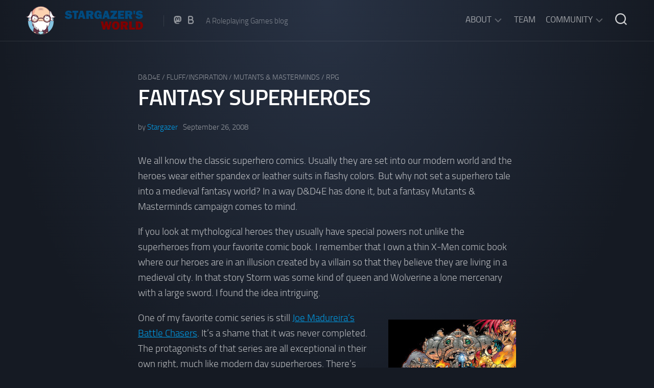

--- FILE ---
content_type: text/html; charset=UTF-8
request_url: https://stargazersworld.com/2008/09/26/fantasy-superheroes/
body_size: 67976
content:
<!DOCTYPE html> 
<html class="no-js" lang="en-US">

<head>
	<meta charset="UTF-8">
	<meta name="viewport" content="width=device-width, initial-scale=1.0">
	<link rel="profile" href="https://gmpg.org/xfn/11">
		<link rel="pingback" href="https://stargazersworld.com/wordpress/xmlrpc.php">
		
	<title>Fantasy Superheroes &#8211; Stargazer&#039;s World</title>
<meta name='robots' content='max-image-preview:large' />
<script>document.documentElement.className = document.documentElement.className.replace("no-js","js");</script>
<link rel="alternate" type="application/rss+xml" title="Stargazer&#039;s World &raquo; Feed" href="https://stargazersworld.com/feed/" />
<link rel="alternate" type="application/rss+xml" title="Stargazer&#039;s World &raquo; Comments Feed" href="https://stargazersworld.com/comments/feed/" />
<link rel="alternate" type="application/rss+xml" title="Stargazer&#039;s World &raquo; Fantasy Superheroes Comments Feed" href="https://stargazersworld.com/2008/09/26/fantasy-superheroes/feed/" />
<link rel="alternate" title="oEmbed (JSON)" type="application/json+oembed" href="https://stargazersworld.com/wp-json/oembed/1.0/embed?url=https%3A%2F%2Fstargazersworld.com%2F2008%2F09%2F26%2Ffantasy-superheroes%2F" />
<link rel="alternate" title="oEmbed (XML)" type="text/xml+oembed" href="https://stargazersworld.com/wp-json/oembed/1.0/embed?url=https%3A%2F%2Fstargazersworld.com%2F2008%2F09%2F26%2Ffantasy-superheroes%2F&#038;format=xml" />
<style id='wp-img-auto-sizes-contain-inline-css' type='text/css'>
img:is([sizes=auto i],[sizes^="auto," i]){contain-intrinsic-size:3000px 1500px}
/*# sourceURL=wp-img-auto-sizes-contain-inline-css */
</style>
<link rel='stylesheet' id='crayon-css' href='https://stargazersworld.com/wordpress/wp-content/plugins/crayon-syntax-highlighter/css/min/crayon.min.css?ver=_2.7.2_beta' type='text/css' media='all' />
<style id='wp-emoji-styles-inline-css' type='text/css'>

	img.wp-smiley, img.emoji {
		display: inline !important;
		border: none !important;
		box-shadow: none !important;
		height: 1em !important;
		width: 1em !important;
		margin: 0 0.07em !important;
		vertical-align: -0.1em !important;
		background: none !important;
		padding: 0 !important;
	}
/*# sourceURL=wp-emoji-styles-inline-css */
</style>
<style id='wp-block-library-inline-css' type='text/css'>
:root{--wp-block-synced-color:#7a00df;--wp-block-synced-color--rgb:122,0,223;--wp-bound-block-color:var(--wp-block-synced-color);--wp-editor-canvas-background:#ddd;--wp-admin-theme-color:#007cba;--wp-admin-theme-color--rgb:0,124,186;--wp-admin-theme-color-darker-10:#006ba1;--wp-admin-theme-color-darker-10--rgb:0,107,160.5;--wp-admin-theme-color-darker-20:#005a87;--wp-admin-theme-color-darker-20--rgb:0,90,135;--wp-admin-border-width-focus:2px}@media (min-resolution:192dpi){:root{--wp-admin-border-width-focus:1.5px}}.wp-element-button{cursor:pointer}:root .has-very-light-gray-background-color{background-color:#eee}:root .has-very-dark-gray-background-color{background-color:#313131}:root .has-very-light-gray-color{color:#eee}:root .has-very-dark-gray-color{color:#313131}:root .has-vivid-green-cyan-to-vivid-cyan-blue-gradient-background{background:linear-gradient(135deg,#00d084,#0693e3)}:root .has-purple-crush-gradient-background{background:linear-gradient(135deg,#34e2e4,#4721fb 50%,#ab1dfe)}:root .has-hazy-dawn-gradient-background{background:linear-gradient(135deg,#faaca8,#dad0ec)}:root .has-subdued-olive-gradient-background{background:linear-gradient(135deg,#fafae1,#67a671)}:root .has-atomic-cream-gradient-background{background:linear-gradient(135deg,#fdd79a,#004a59)}:root .has-nightshade-gradient-background{background:linear-gradient(135deg,#330968,#31cdcf)}:root .has-midnight-gradient-background{background:linear-gradient(135deg,#020381,#2874fc)}:root{--wp--preset--font-size--normal:16px;--wp--preset--font-size--huge:42px}.has-regular-font-size{font-size:1em}.has-larger-font-size{font-size:2.625em}.has-normal-font-size{font-size:var(--wp--preset--font-size--normal)}.has-huge-font-size{font-size:var(--wp--preset--font-size--huge)}:root .has-text-align-center{text-align:center}:root .has-text-align-left{text-align:left}:root .has-text-align-right{text-align:right}.has-fit-text{white-space:nowrap!important}#end-resizable-editor-section{display:none}.aligncenter{clear:both}.items-justified-left{justify-content:flex-start}.items-justified-center{justify-content:center}.items-justified-right{justify-content:flex-end}.items-justified-space-between{justify-content:space-between}.screen-reader-text{word-wrap:normal!important;border:0;clip-path:inset(50%);height:1px;margin:-1px;overflow:hidden;padding:0;position:absolute;width:1px}.screen-reader-text:focus{background-color:#ddd;clip-path:none;color:#444;display:block;font-size:1em;height:auto;left:5px;line-height:normal;padding:15px 23px 14px;text-decoration:none;top:5px;width:auto;z-index:100000}html :where(.has-border-color){border-style:solid}html :where([style*=border-top-color]){border-top-style:solid}html :where([style*=border-right-color]){border-right-style:solid}html :where([style*=border-bottom-color]){border-bottom-style:solid}html :where([style*=border-left-color]){border-left-style:solid}html :where([style*=border-width]){border-style:solid}html :where([style*=border-top-width]){border-top-style:solid}html :where([style*=border-right-width]){border-right-style:solid}html :where([style*=border-bottom-width]){border-bottom-style:solid}html :where([style*=border-left-width]){border-left-style:solid}html :where(img[class*=wp-image-]){height:auto;max-width:100%}:where(figure){margin:0 0 1em}html :where(.is-position-sticky){--wp-admin--admin-bar--position-offset:var(--wp-admin--admin-bar--height,0px)}@media screen and (max-width:600px){html :where(.is-position-sticky){--wp-admin--admin-bar--position-offset:0px}}

/*# sourceURL=wp-block-library-inline-css */
</style><style id='global-styles-inline-css' type='text/css'>
:root{--wp--preset--aspect-ratio--square: 1;--wp--preset--aspect-ratio--4-3: 4/3;--wp--preset--aspect-ratio--3-4: 3/4;--wp--preset--aspect-ratio--3-2: 3/2;--wp--preset--aspect-ratio--2-3: 2/3;--wp--preset--aspect-ratio--16-9: 16/9;--wp--preset--aspect-ratio--9-16: 9/16;--wp--preset--color--black: #000000;--wp--preset--color--cyan-bluish-gray: #abb8c3;--wp--preset--color--white: #ffffff;--wp--preset--color--pale-pink: #f78da7;--wp--preset--color--vivid-red: #cf2e2e;--wp--preset--color--luminous-vivid-orange: #ff6900;--wp--preset--color--luminous-vivid-amber: #fcb900;--wp--preset--color--light-green-cyan: #7bdcb5;--wp--preset--color--vivid-green-cyan: #00d084;--wp--preset--color--pale-cyan-blue: #8ed1fc;--wp--preset--color--vivid-cyan-blue: #0693e3;--wp--preset--color--vivid-purple: #9b51e0;--wp--preset--gradient--vivid-cyan-blue-to-vivid-purple: linear-gradient(135deg,rgb(6,147,227) 0%,rgb(155,81,224) 100%);--wp--preset--gradient--light-green-cyan-to-vivid-green-cyan: linear-gradient(135deg,rgb(122,220,180) 0%,rgb(0,208,130) 100%);--wp--preset--gradient--luminous-vivid-amber-to-luminous-vivid-orange: linear-gradient(135deg,rgb(252,185,0) 0%,rgb(255,105,0) 100%);--wp--preset--gradient--luminous-vivid-orange-to-vivid-red: linear-gradient(135deg,rgb(255,105,0) 0%,rgb(207,46,46) 100%);--wp--preset--gradient--very-light-gray-to-cyan-bluish-gray: linear-gradient(135deg,rgb(238,238,238) 0%,rgb(169,184,195) 100%);--wp--preset--gradient--cool-to-warm-spectrum: linear-gradient(135deg,rgb(74,234,220) 0%,rgb(151,120,209) 20%,rgb(207,42,186) 40%,rgb(238,44,130) 60%,rgb(251,105,98) 80%,rgb(254,248,76) 100%);--wp--preset--gradient--blush-light-purple: linear-gradient(135deg,rgb(255,206,236) 0%,rgb(152,150,240) 100%);--wp--preset--gradient--blush-bordeaux: linear-gradient(135deg,rgb(254,205,165) 0%,rgb(254,45,45) 50%,rgb(107,0,62) 100%);--wp--preset--gradient--luminous-dusk: linear-gradient(135deg,rgb(255,203,112) 0%,rgb(199,81,192) 50%,rgb(65,88,208) 100%);--wp--preset--gradient--pale-ocean: linear-gradient(135deg,rgb(255,245,203) 0%,rgb(182,227,212) 50%,rgb(51,167,181) 100%);--wp--preset--gradient--electric-grass: linear-gradient(135deg,rgb(202,248,128) 0%,rgb(113,206,126) 100%);--wp--preset--gradient--midnight: linear-gradient(135deg,rgb(2,3,129) 0%,rgb(40,116,252) 100%);--wp--preset--font-size--small: 13px;--wp--preset--font-size--medium: 20px;--wp--preset--font-size--large: 36px;--wp--preset--font-size--x-large: 42px;--wp--preset--spacing--20: 0.44rem;--wp--preset--spacing--30: 0.67rem;--wp--preset--spacing--40: 1rem;--wp--preset--spacing--50: 1.5rem;--wp--preset--spacing--60: 2.25rem;--wp--preset--spacing--70: 3.38rem;--wp--preset--spacing--80: 5.06rem;--wp--preset--shadow--natural: 6px 6px 9px rgba(0, 0, 0, 0.2);--wp--preset--shadow--deep: 12px 12px 50px rgba(0, 0, 0, 0.4);--wp--preset--shadow--sharp: 6px 6px 0px rgba(0, 0, 0, 0.2);--wp--preset--shadow--outlined: 6px 6px 0px -3px rgb(255, 255, 255), 6px 6px rgb(0, 0, 0);--wp--preset--shadow--crisp: 6px 6px 0px rgb(0, 0, 0);}:where(body) { margin: 0; }:where(.is-layout-flex){gap: 0.5em;}:where(.is-layout-grid){gap: 0.5em;}body .is-layout-flex{display: flex;}.is-layout-flex{flex-wrap: wrap;align-items: center;}.is-layout-flex > :is(*, div){margin: 0;}body .is-layout-grid{display: grid;}.is-layout-grid > :is(*, div){margin: 0;}body{padding-top: 0px;padding-right: 0px;padding-bottom: 0px;padding-left: 0px;}a:where(:not(.wp-element-button)){text-decoration: underline;}:root :where(.wp-element-button, .wp-block-button__link){background-color: #32373c;border-width: 0;color: #fff;font-family: inherit;font-size: inherit;font-style: inherit;font-weight: inherit;letter-spacing: inherit;line-height: inherit;padding-top: calc(0.667em + 2px);padding-right: calc(1.333em + 2px);padding-bottom: calc(0.667em + 2px);padding-left: calc(1.333em + 2px);text-decoration: none;text-transform: inherit;}.has-black-color{color: var(--wp--preset--color--black) !important;}.has-cyan-bluish-gray-color{color: var(--wp--preset--color--cyan-bluish-gray) !important;}.has-white-color{color: var(--wp--preset--color--white) !important;}.has-pale-pink-color{color: var(--wp--preset--color--pale-pink) !important;}.has-vivid-red-color{color: var(--wp--preset--color--vivid-red) !important;}.has-luminous-vivid-orange-color{color: var(--wp--preset--color--luminous-vivid-orange) !important;}.has-luminous-vivid-amber-color{color: var(--wp--preset--color--luminous-vivid-amber) !important;}.has-light-green-cyan-color{color: var(--wp--preset--color--light-green-cyan) !important;}.has-vivid-green-cyan-color{color: var(--wp--preset--color--vivid-green-cyan) !important;}.has-pale-cyan-blue-color{color: var(--wp--preset--color--pale-cyan-blue) !important;}.has-vivid-cyan-blue-color{color: var(--wp--preset--color--vivid-cyan-blue) !important;}.has-vivid-purple-color{color: var(--wp--preset--color--vivid-purple) !important;}.has-black-background-color{background-color: var(--wp--preset--color--black) !important;}.has-cyan-bluish-gray-background-color{background-color: var(--wp--preset--color--cyan-bluish-gray) !important;}.has-white-background-color{background-color: var(--wp--preset--color--white) !important;}.has-pale-pink-background-color{background-color: var(--wp--preset--color--pale-pink) !important;}.has-vivid-red-background-color{background-color: var(--wp--preset--color--vivid-red) !important;}.has-luminous-vivid-orange-background-color{background-color: var(--wp--preset--color--luminous-vivid-orange) !important;}.has-luminous-vivid-amber-background-color{background-color: var(--wp--preset--color--luminous-vivid-amber) !important;}.has-light-green-cyan-background-color{background-color: var(--wp--preset--color--light-green-cyan) !important;}.has-vivid-green-cyan-background-color{background-color: var(--wp--preset--color--vivid-green-cyan) !important;}.has-pale-cyan-blue-background-color{background-color: var(--wp--preset--color--pale-cyan-blue) !important;}.has-vivid-cyan-blue-background-color{background-color: var(--wp--preset--color--vivid-cyan-blue) !important;}.has-vivid-purple-background-color{background-color: var(--wp--preset--color--vivid-purple) !important;}.has-black-border-color{border-color: var(--wp--preset--color--black) !important;}.has-cyan-bluish-gray-border-color{border-color: var(--wp--preset--color--cyan-bluish-gray) !important;}.has-white-border-color{border-color: var(--wp--preset--color--white) !important;}.has-pale-pink-border-color{border-color: var(--wp--preset--color--pale-pink) !important;}.has-vivid-red-border-color{border-color: var(--wp--preset--color--vivid-red) !important;}.has-luminous-vivid-orange-border-color{border-color: var(--wp--preset--color--luminous-vivid-orange) !important;}.has-luminous-vivid-amber-border-color{border-color: var(--wp--preset--color--luminous-vivid-amber) !important;}.has-light-green-cyan-border-color{border-color: var(--wp--preset--color--light-green-cyan) !important;}.has-vivid-green-cyan-border-color{border-color: var(--wp--preset--color--vivid-green-cyan) !important;}.has-pale-cyan-blue-border-color{border-color: var(--wp--preset--color--pale-cyan-blue) !important;}.has-vivid-cyan-blue-border-color{border-color: var(--wp--preset--color--vivid-cyan-blue) !important;}.has-vivid-purple-border-color{border-color: var(--wp--preset--color--vivid-purple) !important;}.has-vivid-cyan-blue-to-vivid-purple-gradient-background{background: var(--wp--preset--gradient--vivid-cyan-blue-to-vivid-purple) !important;}.has-light-green-cyan-to-vivid-green-cyan-gradient-background{background: var(--wp--preset--gradient--light-green-cyan-to-vivid-green-cyan) !important;}.has-luminous-vivid-amber-to-luminous-vivid-orange-gradient-background{background: var(--wp--preset--gradient--luminous-vivid-amber-to-luminous-vivid-orange) !important;}.has-luminous-vivid-orange-to-vivid-red-gradient-background{background: var(--wp--preset--gradient--luminous-vivid-orange-to-vivid-red) !important;}.has-very-light-gray-to-cyan-bluish-gray-gradient-background{background: var(--wp--preset--gradient--very-light-gray-to-cyan-bluish-gray) !important;}.has-cool-to-warm-spectrum-gradient-background{background: var(--wp--preset--gradient--cool-to-warm-spectrum) !important;}.has-blush-light-purple-gradient-background{background: var(--wp--preset--gradient--blush-light-purple) !important;}.has-blush-bordeaux-gradient-background{background: var(--wp--preset--gradient--blush-bordeaux) !important;}.has-luminous-dusk-gradient-background{background: var(--wp--preset--gradient--luminous-dusk) !important;}.has-pale-ocean-gradient-background{background: var(--wp--preset--gradient--pale-ocean) !important;}.has-electric-grass-gradient-background{background: var(--wp--preset--gradient--electric-grass) !important;}.has-midnight-gradient-background{background: var(--wp--preset--gradient--midnight) !important;}.has-small-font-size{font-size: var(--wp--preset--font-size--small) !important;}.has-medium-font-size{font-size: var(--wp--preset--font-size--medium) !important;}.has-large-font-size{font-size: var(--wp--preset--font-size--large) !important;}.has-x-large-font-size{font-size: var(--wp--preset--font-size--x-large) !important;}
/*# sourceURL=global-styles-inline-css */
</style>

<style id='classic-theme-styles-inline-css' type='text/css'>
.wp-block-button__link{background-color:#32373c;border-radius:9999px;box-shadow:none;color:#fff;font-size:1.125em;padding:calc(.667em + 2px) calc(1.333em + 2px);text-decoration:none}.wp-block-file__button{background:#32373c;color:#fff}.wp-block-accordion-heading{margin:0}.wp-block-accordion-heading__toggle{background-color:inherit!important;color:inherit!important}.wp-block-accordion-heading__toggle:not(:focus-visible){outline:none}.wp-block-accordion-heading__toggle:focus,.wp-block-accordion-heading__toggle:hover{background-color:inherit!important;border:none;box-shadow:none;color:inherit;padding:var(--wp--preset--spacing--20,1em) 0;text-decoration:none}.wp-block-accordion-heading__toggle:focus-visible{outline:auto;outline-offset:0}
/*# sourceURL=https://stargazersworld.com/wordpress/wp-content/plugins/gutenberg/build/styles/block-library/classic.min.css */
</style>
<link rel='stylesheet' id='mpp_gutenberg-css' href='https://stargazersworld.com/wordpress/wp-content/plugins/profile-builder/add-ons-free/user-profile-picture/dist/blocks.style.build.css?ver=2.6.0' type='text/css' media='all' />
<link rel='stylesheet' id='incolor-style-css' href='https://stargazersworld.com/wordpress/wp-content/themes/incolor/style.css?ver=6.9' type='text/css' media='all' />
<link rel='stylesheet' id='incolor-responsive-css' href='https://stargazersworld.com/wordpress/wp-content/themes/incolor/responsive.css?ver=6.9' type='text/css' media='all' />
<link rel='stylesheet' id='incolor-font-awesome-css' href='https://stargazersworld.com/wordpress/wp-content/themes/incolor/fonts/all.min.css?ver=6.9' type='text/css' media='all' />
<link rel='stylesheet' id='slb_core-css' href='https://stargazersworld.com/wordpress/wp-content/plugins/simple-lightbox/client/css/app.css?ver=2.9.4' type='text/css' media='all' />
<link rel='stylesheet' id='wppb_stylesheet-css' href='https://stargazersworld.com/wordpress/wp-content/plugins/profile-builder/assets/css/style-front-end.css?ver=3.15.2' type='text/css' media='all' />
<script type="text/javascript" src="https://stargazersworld.com/wordpress/wp-includes/js/jquery/jquery.min.js?ver=3.7.1" id="jquery-core-js"></script>
<script type="text/javascript" src="https://stargazersworld.com/wordpress/wp-includes/js/jquery/jquery-migrate.min.js?ver=3.4.1" id="jquery-migrate-js"></script>
<script type="text/javascript" id="crayon_js-js-extra">
/* <![CDATA[ */
var CrayonSyntaxSettings = {"version":"_2.7.2_beta","is_admin":"0","ajaxurl":"https://stargazersworld.com/wordpress/wp-admin/admin-ajax.php","prefix":"crayon-","setting":"crayon-setting","selected":"crayon-setting-selected","changed":"crayon-setting-changed","special":"crayon-setting-special","orig_value":"data-orig-value","debug":""};
var CrayonSyntaxStrings = {"copy":"Press %s to Copy, %s to Paste","minimize":"Click To Expand Code"};
//# sourceURL=crayon_js-js-extra
/* ]]> */
</script>
<script type="text/javascript" src="https://stargazersworld.com/wordpress/wp-content/plugins/crayon-syntax-highlighter/js/min/crayon.min.js?ver=_2.7.2_beta" id="crayon_js-js"></script>
<script type="text/javascript" src="https://stargazersworld.com/wordpress/wp-content/themes/incolor/js/slick.min.js?ver=6.9" id="incolor-slick-js"></script>
<link rel="https://api.w.org/" href="https://stargazersworld.com/wp-json/" /><link rel="alternate" title="JSON" type="application/json" href="https://stargazersworld.com/wp-json/wp/v2/posts/237" /><link rel="EditURI" type="application/rsd+xml" title="RSD" href="https://stargazersworld.com/wordpress/xmlrpc.php?rsd" />
<meta name="generator" content="WordPress 6.9" />
<link rel="canonical" href="https://stargazersworld.com/2008/09/26/fantasy-superheroes/" />
<link rel='shortlink' href='https://stargazersworld.com/?p=237' />
<!-- HFCM by 99 Robots - Snippet # 1: Mastodon -->
<link rel="me" href="https://dice.camp/@LordStargazer">
<!-- /end HFCM by 99 Robots -->
<style type="text/css">
.avatar {vertical-align:middle; margin-right:5px;}
.credit {font-size: 50%;}
</style>
		<link rel="icon" href="https://stargazersworld.com/wordpress/wp-content/uploads/2021/12/cropped-109748627_2766647866899454_3391340902339927156_n-48x48.jpg" sizes="32x32" />
<link rel="icon" href="https://stargazersworld.com/wordpress/wp-content/uploads/2021/12/cropped-109748627_2766647866899454_3391340902339927156_n-200x200.jpg" sizes="192x192" />
<link rel="apple-touch-icon" href="https://stargazersworld.com/wordpress/wp-content/uploads/2021/12/cropped-109748627_2766647866899454_3391340902339927156_n-200x200.jpg" />
<meta name="msapplication-TileImage" content="https://stargazersworld.com/wordpress/wp-content/uploads/2021/12/cropped-109748627_2766647866899454_3391340902339927156_n-300x300.jpg" />
<style id="kirki-inline-styles"></style></head>

<body class="wp-singular post-template-default single single-post postid-237 single-format-standard wp-custom-logo wp-theme-incolor col-1c full-width mobile-menu skew-active logged-out">


<a class="skip-link screen-reader-text" href="#page">Skip to content</a>

<div id="wrapper">

	<div id="wrapper-bg"></div>
	
	<header id="header" class="hide-on-scroll-down nav-menu-dropdown-left">

		<div class="group pad">
			<p class="site-title"><a href="https://stargazersworld.com/" rel="home"><img src="https://stargazersworld.com/wordpress/wp-content/uploads/2024/07/sgw250.png" alt="Stargazer&#039;s World"></a></p>
							<ul class="social-links"><li><a rel="nofollow" class="social-tooltip" title="Mastodon" href="https://social.vivaldi.net/@LordStargazer" ><i class="fab fa-mastodon" ></i></a></li><li><a rel="nofollow" class="social-tooltip" title="Blue Sky" href="https://bsky.app/profile/lordstargazer.com" ><i class="fab fa-b" ></i></a></li></ul>										<p class="site-description">A Roleplaying Games blog</p>
						
			<div id="header-right">
			
									<div id="wrap-nav-header" class="wrap-nav">
								<nav id="nav-header-nav" class="main-navigation nav-menu">
			<button class="menu-toggle" aria-controls="primary-menu" aria-expanded="false">
				<span class="screen-reader-text">Expand Menu</span><div class="menu-toggle-icon"><span></span><span></span><span></span></div>			</button>
			<div class="menu-main-container"><ul id="nav-header" class="menu"><li id="menu-item-6900" class="menu-item menu-item-type-custom menu-item-object-custom menu-item-has-children menu-item-6900"><span class="menu-item-wrapper has-arrow"><a href="#">About</a><button onClick="alxMediaMenu.toggleItem(this)"><span class="screen-reader-text">Toggle Child Menu</span><svg class="svg-icon" aria-hidden="true" role="img" focusable="false" xmlns="http://www.w3.org/2000/svg" width="14" height="8" viewBox="0 0 20 12"><polygon fill="" fill-rule="evenodd" points="1319.899 365.778 1327.678 358 1329.799 360.121 1319.899 370.021 1310 360.121 1312.121 358" transform="translate(-1310 -358)"></polygon></svg></button></span>
<ul class="sub-menu">
	<li id="menu-item-6894" class="menu-item menu-item-type-post_type menu-item-object-page menu-item-6894"><span class="menu-item-wrapper"><a href="https://stargazersworld.com/about/">About SGW</a></span></li>
	<li id="menu-item-6893" class="menu-item menu-item-type-post_type menu-item-object-page menu-item-6893"><span class="menu-item-wrapper"><a href="https://stargazersworld.com/about/legal-information/">Legal Information</a></span></li>
	<li id="menu-item-15019" class="menu-item menu-item-type-post_type menu-item-object-page menu-item-15019"><span class="menu-item-wrapper"><a href="https://stargazersworld.com/about/privacy-policy/">Privacy Policy</a></span></li>
</ul>
</li>
<li id="menu-item-6891" class="menu-item menu-item-type-post_type menu-item-object-page menu-item-6891"><span class="menu-item-wrapper"><a href="https://stargazersworld.com/about/team/">Team</a></span></li>
<li id="menu-item-6896" class="menu-item menu-item-type-custom menu-item-object-custom menu-item-has-children menu-item-6896"><span class="menu-item-wrapper has-arrow"><a href="#">Community</a><button onClick="alxMediaMenu.toggleItem(this)"><span class="screen-reader-text">Toggle Child Menu</span><svg class="svg-icon" aria-hidden="true" role="img" focusable="false" xmlns="http://www.w3.org/2000/svg" width="14" height="8" viewBox="0 0 20 12"><polygon fill="" fill-rule="evenodd" points="1319.899 365.778 1327.678 358 1329.799 360.121 1319.899 370.021 1310 360.121 1312.121 358" transform="translate(-1310 -358)"></polygon></svg></button></span>
<ul class="sub-menu">
	<li id="menu-item-6890" class="menu-item menu-item-type-post_type menu-item-object-page menu-item-6890"><span class="menu-item-wrapper"><a href="https://stargazersworld.com/discord/">Discord chat</a></span></li>
</ul>
</li>
</ul></div>		</nav>
							</div>
								
									<div id="wrap-nav-mobile" class="wrap-nav">
								<nav id="nav-mobile-nav" class="main-navigation nav-menu">
			<button class="menu-toggle" aria-controls="primary-menu" aria-expanded="false">
				<span class="screen-reader-text">Expand Menu</span><div class="menu-toggle-icon"><span></span><span></span><span></span></div>			</button>
			<div class="menu-main-container"><ul id="nav-mobile" class="menu"><li class="menu-item menu-item-type-custom menu-item-object-custom menu-item-has-children menu-item-6900"><span class="menu-item-wrapper has-arrow"><a href="#">About</a><button onClick="alxMediaMenu.toggleItem(this)"><span class="screen-reader-text">Toggle Child Menu</span><svg class="svg-icon" aria-hidden="true" role="img" focusable="false" xmlns="http://www.w3.org/2000/svg" width="14" height="8" viewBox="0 0 20 12"><polygon fill="" fill-rule="evenodd" points="1319.899 365.778 1327.678 358 1329.799 360.121 1319.899 370.021 1310 360.121 1312.121 358" transform="translate(-1310 -358)"></polygon></svg></button></span>
<ul class="sub-menu">
	<li class="menu-item menu-item-type-post_type menu-item-object-page menu-item-6894"><span class="menu-item-wrapper"><a href="https://stargazersworld.com/about/">About SGW</a></span></li>
	<li class="menu-item menu-item-type-post_type menu-item-object-page menu-item-6893"><span class="menu-item-wrapper"><a href="https://stargazersworld.com/about/legal-information/">Legal Information</a></span></li>
	<li class="menu-item menu-item-type-post_type menu-item-object-page menu-item-15019"><span class="menu-item-wrapper"><a href="https://stargazersworld.com/about/privacy-policy/">Privacy Policy</a></span></li>
</ul>
</li>
<li class="menu-item menu-item-type-post_type menu-item-object-page menu-item-6891"><span class="menu-item-wrapper"><a href="https://stargazersworld.com/about/team/">Team</a></span></li>
<li class="menu-item menu-item-type-custom menu-item-object-custom menu-item-has-children menu-item-6896"><span class="menu-item-wrapper has-arrow"><a href="#">Community</a><button onClick="alxMediaMenu.toggleItem(this)"><span class="screen-reader-text">Toggle Child Menu</span><svg class="svg-icon" aria-hidden="true" role="img" focusable="false" xmlns="http://www.w3.org/2000/svg" width="14" height="8" viewBox="0 0 20 12"><polygon fill="" fill-rule="evenodd" points="1319.899 365.778 1327.678 358 1329.799 360.121 1319.899 370.021 1310 360.121 1312.121 358" transform="translate(-1310 -358)"></polygon></svg></button></span>
<ul class="sub-menu">
	<li class="menu-item menu-item-type-post_type menu-item-object-page menu-item-6890"><span class="menu-item-wrapper"><a href="https://stargazersworld.com/discord/">Discord chat</a></span></li>
</ul>
</li>
</ul></div>		</nav>
							</div>
								
									<div class="search-trap-focus">
						<button class="toggle-search">
							<svg class="svg-icon" id="svg-search" aria-hidden="true" role="img" focusable="false" xmlns="http://www.w3.org/2000/svg" width="23" height="23" viewBox="0 0 23 23"><path d="M38.710696,48.0601792 L43,52.3494831 L41.3494831,54 L37.0601792,49.710696 C35.2632422,51.1481185 32.9839107,52.0076499 30.5038249,52.0076499 C24.7027226,52.0076499 20,47.3049272 20,41.5038249 C20,35.7027226 24.7027226,31 30.5038249,31 C36.3049272,31 41.0076499,35.7027226 41.0076499,41.5038249 C41.0076499,43.9839107 40.1481185,46.2632422 38.710696,48.0601792 Z M36.3875844,47.1716785 C37.8030221,45.7026647 38.6734666,43.7048964 38.6734666,41.5038249 C38.6734666,36.9918565 35.0157934,33.3341833 30.5038249,33.3341833 C25.9918565,33.3341833 22.3341833,36.9918565 22.3341833,41.5038249 C22.3341833,46.0157934 25.9918565,49.6734666 30.5038249,49.6734666 C32.7048964,49.6734666 34.7026647,48.8030221 36.1716785,47.3875844 C36.2023931,47.347638 36.2360451,47.3092237 36.2726343,47.2726343 C36.3092237,47.2360451 36.347638,47.2023931 36.3875844,47.1716785 Z" transform="translate(-20 -31)"></path></svg>
							<svg class="svg-icon" id="svg-close" aria-hidden="true" role="img" focusable="false" xmlns="http://www.w3.org/2000/svg" width="23" height="23" viewBox="0 0 16 16"><polygon fill="" fill-rule="evenodd" points="6.852 7.649 .399 1.195 1.445 .149 7.899 6.602 14.352 .149 15.399 1.195 8.945 7.649 15.399 14.102 14.352 15.149 7.899 8.695 1.445 15.149 .399 14.102"></polygon></svg>
						</button>
						<div class="search-expand">
							<div class="search-expand-inner">
								<form method="get" class="searchform themeform" action="https://stargazersworld.com/">
	<div>
		<input type="text" class="search" name="s" onblur="if(this.value=='')this.value='To search type and hit enter';" onfocus="if(this.value=='To search type and hit enter')this.value='';" value="To search type and hit enter" />
	</div>
</form>							</div>
						</div>
					</div>
							
			</div>
		</div>
		
	</header><!--/#header-->
	
		
	

	
	<div class="container" id="page">
		<div class="container-inner">			
			<div class="main">
				<div class="main-inner group">

<div class="content">
	
			
		<article id="post-237" class="post-237 post type-post status-publish format-standard hentry category-dnd4e category-fluffinspiration category-mutants-masterminds category-rpg">

			<header class="entry-header group">
				<div class="entry-category"><a href="https://stargazersworld.com/category/dnd4e/" rel="category tag">D&amp;D4e</a> / <a href="https://stargazersworld.com/category/fluffinspiration/" rel="category tag">Fluff/Inspiration</a> / <a href="https://stargazersworld.com/category/other-systems/mutants-masterminds/" rel="category tag">Mutants &amp; Masterminds</a> / <a href="https://stargazersworld.com/category/rpg/" rel="category tag">RPG</a></div>
				<h1 class="entry-title">Fantasy Superheroes</h1>
				<div class="entry-byline">
					<span class="entry-author">by <a href="https://stargazersworld.com/author/admin/" title="Posts by Stargazer" rel="author">Stargazer</a></span>
					<span class="entry-date">September 26, 2008</span>
									</div>
				
			</header>
			
			<div class="entry-media">
																</div>
			<div class="entry-content">
				<div class="entry themeform">	
					<p>We all know the classic superhero comics. Usually they are set into our modern world and the heroes wear either spandex or leather suits in flashy colors. But why not set a superhero tale into a medieval fantasy world? In a way D&amp;D4E has done it, but a fantasy Mutants &amp; Masterminds campaign comes to mind.</p>
<p>If you look at mythological heroes they usually have special powers not unlike the superheroes from your favorite comic book. I remember that I own a thin X-Men comic book where our heroes are in an illusion created by a villain so that they believe they are living in a medieval city. In that story Storm was some kind of queen and Wolverine a lone mercenary with a large sword. I found the idea intriguing. </p>
<p><img decoding="async" class="alignright size-full wp-image-238" title="Battle Chasers" src="https://www.stargazersworld.com/wordpress/wp-content/uploads/2008/09/battlechasers1.jpg" alt="" width="250" height="188" align="right" />One of my favorite comic series is still <a href="http://en.wikipedia.org/wiki/Battle_Chasers">Joe Madureira&#8217;s Battle Chasers</a>. It&#8217;s a shame that it was never completed. The protagonists of that series are all exceptional in their own right, much like modern day superheroes. There&#8217;s Gully, a small girl, wears the magic gauntlets of her father, giving her enormous strength, Calibretto a wargolem, Garrison, the famous swordsman, Red Monika, a rather voluptuous thief and Knolan a powerful wizard. This group not only reminded me of a D&amp;D party but also of superhero teams.</p>
<p>So, what do we need to mix the fantasy and superheroes genres?</p>
<ul>
<li><strong>Larger-than-life characters</strong><br />
Your usual Joe Sixpack fighter will not do. You at least need a special sword, or a magic armor to give your character to rise to superhero levels. Insanely powerful magic items or over-the-top abilities help to give you the four-color-heroes feel.</li>
<li><strong>U</strong><strong>se comic conventions, not fantasy conventions</strong><br />
In normal fantasy roleplaying games you start with amateur adventurers that slowly advance to heroes acquiring new abilities and &#8220;phat lewt&#8221; on their way to the top. In a superhero fantasy game we need powerful characters from the start, so there probably is not much advancement in terms of the characters&#8217; power or gear.</li>
<li><strong>Flashy clothes and catchy names</strong><br />
No, I don&#8217;t think spandex suits work well in  a medieval fantasy settings but you should not to clothe your characters in brown linen. Also enormous swords and huge shoulder pads work in MMORPGs and Japanese manga and anime, so why shouldn&#8217;t it work in your campaign too?<br />
Names are also important in the superhero genre. For example a swordsman called Garrison is way cooler than his colleague Bob. And follow <a href="http://blog.microlite20.net/2008/09/18/lets-play-super-dungeons-and-dragons/">Greywulf&#8217;s advice</a> and give your party a name!</li>
<li><strong>Use a superheroes roleplaying game to run your campaign</strong><br />
Ok, D&amp;D4E probably works for getting that four-color heroes feel, but why not do it right? Run the campaign using Mutants &amp; Masterminds and allow your players to build PL 10 heroes.</li>
</ul>
<div>What do you think? Could a &#8220;superheroes genre meets fantasy&#8221; campaign work? I will definitely play around with that idea. I still have to think something up for next week when I want to introduce two friends into roleplaying. Perhaps some superheroic fantasy could be their thing.</div>
<div>P.S.: Thanks to <a href="http://www.chattydm.net">ChattyDM</a> for giving my creativity a jumpstart over Twitter today and to <a href="http://blog.microlite20.net/">Greywulf</a> for his excellent superhero-related posts!</div>
										<div class="clear"></div>				
				</div><!--/.entry-->
			</div>
			<div class="entry-footer group">
				
								
				<div class="clear"></div>
				
									<div class="author-bio">
						<div class="bio-avatar"><img width="128" height="128" src="https://stargazersworld.com/wordpress/wp-content/uploads/2021/12/cropped-109748627_2766647866899454_3391340902339927156_n-150x150.jpg" class="avatar avatar-128 photo" alt="" decoding="async" srcset="https://stargazersworld.com/wordpress/wp-content/uploads/2021/12/cropped-109748627_2766647866899454_3391340902339927156_n-150x150.jpg 150w, https://stargazersworld.com/wordpress/wp-content/uploads/2021/12/cropped-109748627_2766647866899454_3391340902339927156_n-300x300.jpg 300w, https://stargazersworld.com/wordpress/wp-content/uploads/2021/12/cropped-109748627_2766647866899454_3391340902339927156_n-200x200.jpg 200w, https://stargazersworld.com/wordpress/wp-content/uploads/2021/12/cropped-109748627_2766647866899454_3391340902339927156_n-24x24.jpg 24w, https://stargazersworld.com/wordpress/wp-content/uploads/2021/12/cropped-109748627_2766647866899454_3391340902339927156_n-48x48.jpg 48w, https://stargazersworld.com/wordpress/wp-content/uploads/2021/12/cropped-109748627_2766647866899454_3391340902339927156_n-96x96.jpg 96w, https://stargazersworld.com/wordpress/wp-content/uploads/2021/12/cropped-109748627_2766647866899454_3391340902339927156_n.jpg 512w" sizes="(max-width: 128px) 100vw, 128px" /></div>
						<p class="bio-name">Stargazer</p>
						<p class="bio-desc">Michael Wolf is a German games designer and enthusiast best known for his English language role-playing games blog, Stargazer's World, and for creating the free rules-light medieval fantasy adventure game Warrior, Rogue &amp; Mage. He has also worked as an English translator on the German-language Dungeonslayers role-playing game and was part of its editorial team.
In addition to his work on Warrior, Rogue &amp; Mage and Dungeonslayers, he has created several self-published games and also performed layout services and published other independent role-playing games such as A Wanderer's Romance, Badass, and the Wyrm System derivative Resolute, Adventurer &amp; Genius, all released through his imprint Stargazer Games.
Professionally, he works as a video technician and information technologies specialist. Stargazer's World was started by Michael in August 2008.</p>
						<div class="clear"></div>
					</div>
								
								
					<ul class="post-nav">
		<li class="next"><a href="https://stargazersworld.com/2008/09/29/rifts-ultimate-edition-just-my-two-cents/" rel="next"><i class="fas fa-chevron-right"></i><strong>Next</strong> <span>RIFTS Ultimate Edition &#8211; Just my two cents</span></a></li>
		<li class="previous"><a href="https://stargazersworld.com/2008/09/25/more-prop-generators/" rel="prev"><i class="fas fa-chevron-left"></i><strong>Previous</strong> <span>More prop generators!</span></a></li>
		<div class="clear"></div>
	</ul>

				

<h4 class="heading">
	<i class="fas fa-hand-point-right"></i>You may also like...</h4>

<div class="category-featured-cards group">
	
			
<div class="featured-card-outer">
	<div class="featured-card">

		<div class="featured-card-image-wrapper">
			<div class="featured-card-image" style="background-image:url('https://stargazersworld.com/wordpress/wp-content/themes/incolor/img/thumb-medium.png');">
				<a class="featured-card-link" href="https://stargazersworld.com/2009/02/02/dungeoncraft-new-races-for-asecia/"></a>
															</div>
							<a class="card-comments" href="https://stargazersworld.com/2009/02/02/dungeoncraft-new-races-for-asecia/#respond"><i class="fas fa-comment"></i><span>0</span></a>
					</div>
		
		<div class="featured-card-content">
			<div class="featured-card-category"><a href="https://stargazersworld.com/category/game-design/dungeoncraft/" rel="category tag">Dungeoncraft</a> / <a href="https://stargazersworld.com/category/fluffinspiration/" rel="category tag">Fluff/Inspiration</a> / <a href="https://stargazersworld.com/category/game-design/" rel="category tag">Game Design</a> / <a href="https://stargazersworld.com/category/rpg/" rel="category tag">RPG</a> / <a href="https://stargazersworld.com/category/other-systems/savage-worlds/" rel="category tag">Savage Worlds</a></div>
			<h2 class="featured-card-title">
				<a href="https://stargazersworld.com/2009/02/02/dungeoncraft-new-races-for-asecia/" rel="bookmark">Dungeoncraft: New Races for Asecia</a>
			</h2>
		</div>
		
	</div>
</div>			
<div class="featured-card-outer">
	<div class="featured-card">

		<div class="featured-card-image-wrapper">
			<div class="featured-card-image" style="background-image:url('https://stargazersworld.com/wordpress/wp-content/themes/incolor/img/thumb-medium.png');">
				<a class="featured-card-link" href="https://stargazersworld.com/2012/02/22/into-the-odd/"></a>
															</div>
							<a class="card-comments" href="https://stargazersworld.com/2012/02/22/into-the-odd/#comments"><i class="fas fa-comment"></i><span>1</span></a>
					</div>
		
		<div class="featured-card-content">
			<div class="featured-card-category"><a href="https://stargazersworld.com/category/freebies/" rel="category tag">Freebies</a> / <a href="https://stargazersworld.com/category/legacy-dd/" rel="category tag">Legacy D&amp;D</a> / <a href="https://stargazersworld.com/category/other-systems/" rel="category tag">Other Systems</a> / <a href="https://stargazersworld.com/category/random-musings/" rel="category tag">Random musings</a> / <a href="https://stargazersworld.com/category/rpg/" rel="category tag">RPG</a></div>
			<h2 class="featured-card-title">
				<a href="https://stargazersworld.com/2012/02/22/into-the-odd/" rel="bookmark">Into The Odd</a>
			</h2>
		</div>
		
	</div>
</div>		
</div>

				
				
<div id="comments" class="themeform">
	
		
		<h3 class="heading">9 Responses</h3>
	
		<ul class="comment-tabs group">
			<li class="active"><a href="#commentlist-container"><i class="fas fa-comments"></i>Comments<span>7</span></a></li>
			<li><a href="#pinglist-container"><i class="fas fa-share"></i>Pingbacks<span>2</span></a></li>
		</ul>

				<div id="commentlist-container" class="comment-tab">
			
			<ol class="commentlist">
						<li class="comment even thread-even depth-1" id="comment-205">
				<div id="div-comment-205" class="comment-body">
				<div class="comment-author vcard">
			<img alt='' src='https://secure.gravatar.com/avatar/c8f461871106c8638eb05a74d23c4729f5f7191ccbe733bb71fe7338b9662906?s=96&#038;d=mm&#038;r=x' srcset='https://secure.gravatar.com/avatar/c8f461871106c8638eb05a74d23c4729f5f7191ccbe733bb71fe7338b9662906?s=192&#038;d=mm&#038;r=x 2x' class='avatar avatar-96 photo' height='96' width='96' loading='lazy' decoding='async'/>			<cite class="fn"><a href="http://MadBrewLabs.wordpress.com" class="url" rel="ugc external nofollow">MadBrewLabs</a></cite> <span class="says">says:</span>		</div>
		
		<div class="comment-meta commentmetadata">
			<a href="https://stargazersworld.com/2008/09/26/fantasy-superheroes/#comment-205">September 26, 2008 at 18:07</a>		</div>

		<p>Yeah, it was a shame that Battle Chasers could never maintain a publishing schedule.  I loved the art, layout, and story of that book.</p>
<p>I think M&amp;M could easily be adapted to the fantasy genre. </p>
<p>&lt;abbr&gt;<em>&lt;abbr&gt;</em><em>MadBrewLabss last blog post..<a href="http://madbrewlabs.wordpress.com/2008/09/25/artist-profile-frank-frazetta/" rel="nofollow">Artist Profile: Frank Frazetta</a></em>&lt;/abbr&gt;&lt;/abbr&gt; </p>

		<div class="reply"><a rel="nofollow" class="comment-reply-link" href="https://stargazersworld.com/2008/09/26/fantasy-superheroes/?replytocom=205#respond" data-commentid="205" data-postid="237" data-belowelement="div-comment-205" data-respondelement="respond" data-replyto="Reply to MadBrewLabs" aria-label="Reply to MadBrewLabs">Reply</a></div>
				</div>
				</li><!-- #comment-## -->
		<li class="comment odd alt thread-odd thread-alt depth-1" id="comment-210">
				<div id="div-comment-210" class="comment-body">
				<div class="comment-author vcard">
			<img alt='' src='https://secure.gravatar.com/avatar/b0582f113d757dbae72259856ec1f47dfacf546df1329294e8cbee0ef35d56d5?s=96&#038;d=mm&#038;r=x' srcset='https://secure.gravatar.com/avatar/b0582f113d757dbae72259856ec1f47dfacf546df1329294e8cbee0ef35d56d5?s=192&#038;d=mm&#038;r=x 2x' class='avatar avatar-96 photo' height='96' width='96' loading='lazy' decoding='async'/>			<cite class="fn"><a href="http://questinggm.blogspot.com" class="url" rel="ugc external nofollow">Questing GM</a></cite> <span class="says">says:</span>		</div>
		
		<div class="comment-meta commentmetadata">
			<a href="https://stargazersworld.com/2008/09/26/fantasy-superheroes/#comment-210">September 27, 2008 at 07:32</a>		</div>

		<p>I think this could also work with 4E, with a little reworking of the rules and throwing out some of the balanced issues (like XP and Magic Item tables). </p>
<p>It&#039;s definately an awesome idea and Greywulf&#039;s advice really fit the bill. </p>
<p>&lt;abbr&gt;<em>&lt;abbr&gt;</em><em>Questing GMs last blog post..<a href="http://questinggm.blogspot.com/2008/09/word-of-wizards-2692008.html" rel="nofollow">Word of Wizards &#8211; 26/9/2008</a></em>&lt;/abbr&gt;&lt;/abbr&gt; </p>

		<div class="reply"><a rel="nofollow" class="comment-reply-link" href="https://stargazersworld.com/2008/09/26/fantasy-superheroes/?replytocom=210#respond" data-commentid="210" data-postid="237" data-belowelement="div-comment-210" data-respondelement="respond" data-replyto="Reply to Questing GM" aria-label="Reply to Questing GM">Reply</a></div>
				</div>
				</li><!-- #comment-## -->
		<li class="comment even thread-even depth-1" id="comment-211">
				<div id="div-comment-211" class="comment-body">
				<div class="comment-author vcard">
			<img alt='' src='https://secure.gravatar.com/avatar/93f6031ea3d3f9f6a87b2c39d2dbb44236a8b500ffc82735038c0f3294e42742?s=96&#038;d=mm&#038;r=x' srcset='https://secure.gravatar.com/avatar/93f6031ea3d3f9f6a87b2c39d2dbb44236a8b500ffc82735038c0f3294e42742?s=192&#038;d=mm&#038;r=x 2x' class='avatar avatar-96 photo' height='96' width='96' loading='lazy' decoding='async'/>			<cite class="fn"><a href="http://blog.microlite20.net" class="url" rel="ugc external nofollow">greywulf</a></cite> <span class="says">says:</span>		</div>
		
		<div class="comment-meta commentmetadata">
			<a href="https://stargazersworld.com/2008/09/26/fantasy-superheroes/#comment-211">September 27, 2008 at 15:38</a>		</div>

		<p>Good to see I&#039;m not the only one who&#039;s into this idea 😀</p>
<p>We&#039;re considering trying out a PL 6 Mutants &amp; Masterminds D&amp;D. We&#039;ve run a few successful PL 4 sessions, but think that 4e D&amp;D-style play has bumped things up a notch. </p>
<p>PL 10? That&#039;ll be right into 20th level style D&amp;D and beyond, I reckon 🙂 </p>

		<div class="reply"><a rel="nofollow" class="comment-reply-link" href="https://stargazersworld.com/2008/09/26/fantasy-superheroes/?replytocom=211#respond" data-commentid="211" data-postid="237" data-belowelement="div-comment-211" data-respondelement="respond" data-replyto="Reply to greywulf" aria-label="Reply to greywulf">Reply</a></div>
				</div>
				</li><!-- #comment-## -->
		<li class="comment byuser comment-author-admin bypostauthor odd alt thread-odd thread-alt depth-1" id="comment-212">
				<div id="div-comment-212" class="comment-body">
				<div class="comment-author vcard">
			<img width="96" height="96" src="https://stargazersworld.com/wordpress/wp-content/uploads/2021/12/cropped-109748627_2766647866899454_3391340902339927156_n-96x96.jpg" class="avatar avatar-96 photo" alt="" decoding="async" loading="lazy" srcset="https://stargazersworld.com/wordpress/wp-content/uploads/2021/12/cropped-109748627_2766647866899454_3391340902339927156_n-96x96.jpg 96w, https://stargazersworld.com/wordpress/wp-content/uploads/2021/12/cropped-109748627_2766647866899454_3391340902339927156_n-300x300.jpg 300w, https://stargazersworld.com/wordpress/wp-content/uploads/2021/12/cropped-109748627_2766647866899454_3391340902339927156_n-150x150.jpg 150w, https://stargazersworld.com/wordpress/wp-content/uploads/2021/12/cropped-109748627_2766647866899454_3391340902339927156_n-200x200.jpg 200w, https://stargazersworld.com/wordpress/wp-content/uploads/2021/12/cropped-109748627_2766647866899454_3391340902339927156_n-24x24.jpg 24w, https://stargazersworld.com/wordpress/wp-content/uploads/2021/12/cropped-109748627_2766647866899454_3391340902339927156_n-48x48.jpg 48w, https://stargazersworld.com/wordpress/wp-content/uploads/2021/12/cropped-109748627_2766647866899454_3391340902339927156_n.jpg 512w" sizes="auto, (max-width: 96px) 100vw, 96px" />			<cite class="fn">Stargazer</cite> <span class="says">says:</span>		</div>
		
		<div class="comment-meta commentmetadata">
			<a href="https://stargazersworld.com/2008/09/26/fantasy-superheroes/#comment-212">September 29, 2008 at 16:04</a>		</div>

		<p>Ok, PL 10 is perhaps a bit too high, but I think PL 6 to PL 8 should be fine for what I had in mind. </p>

		<div class="reply"><a rel="nofollow" class="comment-reply-link" href="https://stargazersworld.com/2008/09/26/fantasy-superheroes/?replytocom=212#respond" data-commentid="212" data-postid="237" data-belowelement="div-comment-212" data-respondelement="respond" data-replyto="Reply to Stargazer" aria-label="Reply to Stargazer">Reply</a></div>
				</div>
				</li><!-- #comment-## -->
		<li class="comment even thread-even depth-1" id="comment-226">
				<div id="div-comment-226" class="comment-body">
				<div class="comment-author vcard">
			<img alt='' src='https://secure.gravatar.com/avatar/2cab6886e8d7e7411dfd04715161c106cc05760146b008a9a5ed64fb3f750ada?s=96&#038;d=mm&#038;r=x' srcset='https://secure.gravatar.com/avatar/2cab6886e8d7e7411dfd04715161c106cc05760146b008a9a5ed64fb3f750ada?s=192&#038;d=mm&#038;r=x 2x' class='avatar avatar-96 photo' height='96' width='96' loading='lazy' decoding='async'/>			<cite class="fn">Vampir</cite> <span class="says">says:</span>		</div>
		
		<div class="comment-meta commentmetadata">
			<a href="https://stargazersworld.com/2008/09/26/fantasy-superheroes/#comment-226">October 1, 2008 at 11:51</a>		</div>

		<p>Excellent post&#8230; it suddenly reminded me of Exalted and made me realise I should think of it more in the terms you described rather than worry it&#039;s not Fantasy enough&#8230; </p>

		<div class="reply"><a rel="nofollow" class="comment-reply-link" href="https://stargazersworld.com/2008/09/26/fantasy-superheroes/?replytocom=226#respond" data-commentid="226" data-postid="237" data-belowelement="div-comment-226" data-respondelement="respond" data-replyto="Reply to Vampir" aria-label="Reply to Vampir">Reply</a></div>
				</div>
				</li><!-- #comment-## -->
		<li class="comment odd alt thread-odd thread-alt depth-1" id="comment-1491">
				<div id="div-comment-1491" class="comment-body">
				<div class="comment-author vcard">
			<img alt='' src='https://secure.gravatar.com/avatar/9d37f9c919bd0e4d63f489df1110873d16312016acd886fcbd92ab625eda56fe?s=96&#038;d=mm&#038;r=x' srcset='https://secure.gravatar.com/avatar/9d37f9c919bd0e4d63f489df1110873d16312016acd886fcbd92ab625eda56fe?s=192&#038;d=mm&#038;r=x 2x' class='avatar avatar-96 photo' height='96' width='96' loading='lazy' decoding='async'/>			<cite class="fn"><a href="http://valusianvision.blogspot.com" class="url" rel="ugc external nofollow">Kull</a></cite> <span class="says">says:</span>		</div>
		
		<div class="comment-meta commentmetadata">
			<a href="https://stargazersworld.com/2008/09/26/fantasy-superheroes/#comment-1491">August 19, 2009 at 19:33</a>		</div>

		<p>In an AD&amp;D campaign of 5-6 years ago I played a poet and thespian (using the bard charachter class) who mantained a cowardly and effete persona in public and when needed donned a dark blue &#039;arabian nights&#039; outfit (complete with face-covering keffiyeh) and became El-Phantazi, the Fantastic one&#8230;he was an accomplished swordsman (duelist prestige class) and had a specially crafted figurine of wondrous power who turned into Boraq, his faithful steed gifted with neigh-human intelligence (watch out for the bad pun!).</p>
<p>It was an unusual idea who made the campaingn fresh and enjoyable for me and the rest of the party (initially the rest of the charachters were unaware of my secret identity&#8230;even if their players figured out from the usual comic book lines of reasoning &quot;Why is Rinaldo never around when El Phantazi shows up?&quot;&#8230;later, with growing trust and confidence, I did partake my secret with my comrades).<br />
.-= Kull&acute;s last blog ..<a href="http://valusianvision.blogspot.com/2009/08/wfrp-2nd-ed-project-eastern-tilea.html" rel="nofollow">WFRP (2nd ed.): Project Eastern Tilea</a> =-. </p>

		<div class="reply"><a rel="nofollow" class="comment-reply-link" href="https://stargazersworld.com/2008/09/26/fantasy-superheroes/?replytocom=1491#respond" data-commentid="1491" data-postid="237" data-belowelement="div-comment-1491" data-respondelement="respond" data-replyto="Reply to Kull" aria-label="Reply to Kull">Reply</a></div>
				</div>
				</li><!-- #comment-## -->
		<li class="comment byuser comment-author-admin bypostauthor even thread-even depth-1" id="comment-1495">
				<div id="div-comment-1495" class="comment-body">
				<div class="comment-author vcard">
			<img width="96" height="96" src="https://stargazersworld.com/wordpress/wp-content/uploads/2021/12/cropped-109748627_2766647866899454_3391340902339927156_n-96x96.jpg" class="avatar avatar-96 photo" alt="" decoding="async" loading="lazy" srcset="https://stargazersworld.com/wordpress/wp-content/uploads/2021/12/cropped-109748627_2766647866899454_3391340902339927156_n-96x96.jpg 96w, https://stargazersworld.com/wordpress/wp-content/uploads/2021/12/cropped-109748627_2766647866899454_3391340902339927156_n-300x300.jpg 300w, https://stargazersworld.com/wordpress/wp-content/uploads/2021/12/cropped-109748627_2766647866899454_3391340902339927156_n-150x150.jpg 150w, https://stargazersworld.com/wordpress/wp-content/uploads/2021/12/cropped-109748627_2766647866899454_3391340902339927156_n-200x200.jpg 200w, https://stargazersworld.com/wordpress/wp-content/uploads/2021/12/cropped-109748627_2766647866899454_3391340902339927156_n-24x24.jpg 24w, https://stargazersworld.com/wordpress/wp-content/uploads/2021/12/cropped-109748627_2766647866899454_3391340902339927156_n-48x48.jpg 48w, https://stargazersworld.com/wordpress/wp-content/uploads/2021/12/cropped-109748627_2766647866899454_3391340902339927156_n.jpg 512w" sizes="auto, (max-width: 96px) 100vw, 96px" />			<cite class="fn">Stargazer</cite> <span class="says">says:</span>		</div>
		
		<div class="comment-meta commentmetadata">
			<a href="https://stargazersworld.com/2008/09/26/fantasy-superheroes/#comment-1495">August 19, 2009 at 19:45</a>		</div>

		<p>Hey, that&#039;s a cool story! </p>

		<div class="reply"><a rel="nofollow" class="comment-reply-link" href="https://stargazersworld.com/2008/09/26/fantasy-superheroes/?replytocom=1495#respond" data-commentid="1495" data-postid="237" data-belowelement="div-comment-1495" data-respondelement="respond" data-replyto="Reply to Stargazer" aria-label="Reply to Stargazer">Reply</a></div>
				</div>
				</li><!-- #comment-## -->
	
			</ol><!--/.commentlist-->
			
						
		</div>	
				
				<div id="pinglist-container" class="comment-tab">
			
			<ol class="pinglist">
									<li class="ping">
						<div class="ping-link"><a href="http://chattydm.net/2008/10/01/blog-carnival-super-heroes-in-rpgs/" class="url" rel="ugc external nofollow">&raquo; Blog Carnival: Super Heroes in RPGs</a></div>
						<div class="ping-meta">October 1, 2008</div>
						<div class="ping-content"><p>[&#8230;] ran with the idea with his &#8216;Fantasy Superheroes&#8216; [&#8230;]</p>
</div>
					</li>
									<li class="ping">
						<div class="ping-link"><a href="http://critical-hits.com/2008/10/01/blog-carnival-super-heroes-in-rpgs/" class="url" rel="ugc external nofollow">Blog Carnival: Super Heroes in RPGs : Critical Hits</a></div>
						<div class="ping-meta">September 27, 2010</div>
						<div class="ping-content"><p>[&#8230;] ran with the idea with his &#8216;Fantasy Superheroes&#8216; [&#8230;]</p>
</div>
					</li>
							</ol><!--/.pinglist-->
			
		</div>
		
		
		<div id="respond" class="comment-respond">
		<h3 id="reply-title" class="comment-reply-title">Leave a Reply <small><a rel="nofollow" id="cancel-comment-reply-link" href="/2008/09/26/fantasy-superheroes/#respond" style="display:none;">Cancel reply</a></small></h3><form action="https://stargazersworld.com/wordpress/wp-comments-post.php" method="post" id="commentform" class="comment-form"><p class="comment-notes"><span id="email-notes">Your email address will not be published.</span> <span class="required-field-message">Required fields are marked <span class="required">*</span></span></p><p class="comment-form-comment"><label for="comment">Comment <span class="required">*</span></label> <textarea id="comment" name="comment" cols="45" rows="8" maxlength="65525" required="required"></textarea></p><p class="comment-form-author"><label for="author">Name <span class="required">*</span></label> <input id="author" name="author" type="text" value="" size="30" maxlength="245" autocomplete="name" required="required" /></p>
<p class="comment-form-email"><label for="email">Email <span class="required">*</span></label> <input id="email" name="email" type="text" value="" size="30" maxlength="100" aria-describedby="email-notes" autocomplete="email" required="required" /></p>
<p class="comment-form-url"><label for="url">Website</label> <input id="url" name="url" type="text" value="" size="30" maxlength="200" autocomplete="url" /></p>
<p class="form-submit"><input name="submit" type="submit" id="submit" class="submit" value="Post Comment" /> <input type='hidden' name='comment_post_ID' value='237' id='comment_post_ID' />
<input type='hidden' name='comment_parent' id='comment_parent' value='0' />
</p><p style="display: none;"><input type="hidden" id="akismet_comment_nonce" name="akismet_comment_nonce" value="9eac4626b0" /></p><p style="display: none !important;" class="akismet-fields-container" data-prefix="ak_"><label>&#916;<textarea name="ak_hp_textarea" cols="45" rows="8" maxlength="100"></textarea></label><input type="hidden" id="ak_js_1" name="ak_js" value="134"/><script>document.getElementById( "ak_js_1" ).setAttribute( "value", ( new Date() ).getTime() );</script></p></form>	</div><!-- #respond -->
	<p class="akismet_comment_form_privacy_notice">This site uses Akismet to reduce spam. <a href="https://akismet.com/privacy/" target="_blank" rel="nofollow noopener">Learn how your comment data is processed.</a></p>
</div><!--/#comments-->				
			</div>
			
		</article>
	
		
</div><!--/.content-->


				</div><!--/.main-inner-->
			</div><!--/.main-->	
		</div><!--/.container-inner-->
	</div><!--/.container-->
	
	<footer id="footer">
	
					
				
					<div id="wrap-nav-footer" class="wrap-nav">
						<nav id="nav-footer-nav" class="main-navigation nav-menu">
			<button class="menu-toggle" aria-controls="primary-menu" aria-expanded="false">
				<span class="screen-reader-text">Expand Menu</span><div class="menu-toggle-icon"><span></span><span></span><span></span></div>			</button>
			<div class="menu-top-container"><ul id="nav-footer" class="menu"><li id="menu-item-11401" class="menu-item menu-item-type-taxonomy menu-item-object-category menu-item-has-children menu-item-11401"><span class="menu-item-wrapper has-arrow"><a href="https://stargazersworld.com/category/news/">News &#038; Reviews</a><button onClick="alxMediaMenu.toggleItem(this)"><span class="screen-reader-text">Toggle Child Menu</span><svg class="svg-icon" aria-hidden="true" role="img" focusable="false" xmlns="http://www.w3.org/2000/svg" width="14" height="8" viewBox="0 0 20 12"><polygon fill="" fill-rule="evenodd" points="1319.899 365.778 1327.678 358 1329.799 360.121 1319.899 370.021 1310 360.121 1312.121 358" transform="translate(-1310 -358)"></polygon></svg></button></span>
<ul class="sub-menu">
	<li id="menu-item-11398" class="menu-item menu-item-type-taxonomy menu-item-object-category menu-item-11398"><span class="menu-item-wrapper"><a href="https://stargazersworld.com/category/news/reviews-first-looks/">Reviews &#038; First Looks</a></span></li>
	<li id="menu-item-11402" class="menu-item menu-item-type-taxonomy menu-item-object-category menu-item-11402"><span class="menu-item-wrapper"><a href="https://stargazersworld.com/category/site-news/">Site News</a></span></li>
	<li id="menu-item-11400" class="menu-item menu-item-type-taxonomy menu-item-object-category menu-item-11400"><span class="menu-item-wrapper"><a href="https://stargazersworld.com/category/interview/">Interview</a></span></li>
</ul>
</li>
<li id="menu-item-14052" class="menu-item menu-item-type-post_type menu-item-object-page menu-item-14052"><span class="menu-item-wrapper"><a href="https://stargazersworld.com/patreon-patrons/">Patreon Patrons</a></span></li>
<li id="menu-item-11399" class="menu-item menu-item-type-taxonomy menu-item-object-category menu-item-11399"><span class="menu-item-wrapper"><a href="https://stargazersworld.com/category/freebies/">Freebies</a></span></li>
<li id="menu-item-11403" class="menu-item menu-item-type-taxonomy menu-item-object-category menu-item-has-children menu-item-11403"><span class="menu-item-wrapper has-arrow"><a href="https://stargazersworld.com/category/advice/">Advice</a><button onClick="alxMediaMenu.toggleItem(this)"><span class="screen-reader-text">Toggle Child Menu</span><svg class="svg-icon" aria-hidden="true" role="img" focusable="false" xmlns="http://www.w3.org/2000/svg" width="14" height="8" viewBox="0 0 20 12"><polygon fill="" fill-rule="evenodd" points="1319.899 365.778 1327.678 358 1329.799 360.121 1319.899 370.021 1310 360.121 1312.121 358" transform="translate(-1310 -358)"></polygon></svg></button></span>
<ul class="sub-menu">
	<li id="menu-item-11404" class="menu-item menu-item-type-taxonomy menu-item-object-category menu-item-11404"><span class="menu-item-wrapper"><a href="https://stargazersworld.com/category/ask-the-readers/">Ask The Readers</a></span></li>
	<li id="menu-item-11405" class="menu-item menu-item-type-taxonomy menu-item-object-category menu-item-11405"><span class="menu-item-wrapper"><a href="https://stargazersworld.com/category/ask-the-stargazer/">Ask The Stargazer</a></span></li>
</ul>
</li>
<li id="menu-item-11407" class="menu-item menu-item-type-custom menu-item-object-custom menu-item-11407"><span class="menu-item-wrapper"><a href="https://www.stargazersworld.com/tag/featured">Featured</a></span></li>
<li id="menu-item-11421" class="menu-item menu-item-type-custom menu-item-object-custom menu-item-11421"><span class="menu-item-wrapper"><a href="https://www.stargazersworld.com/random-post">Random Post!</a></span></li>
</ul></div>		</nav>
					</div>
				
		<div id="footer-bottom">
			
			<a id="back-to-top" href="#"><i class="fas fa-angle-up"></i></a>
				
			<div class="pad group">
				
				<div class="grid one-full">
					
										
					<div id="copyright">
													<p>Stargazer&#039;s World &copy; 2026. All Rights Reserved.</p>
											</div><!--/#copyright-->
					
										
				</div>
				
				<div class="grid one-full">	
											<ul class="social-links"><li><a rel="nofollow" class="social-tooltip" title="Mastodon" href="https://social.vivaldi.net/@LordStargazer" ><i class="fab fa-mastodon" ></i></a></li><li><a rel="nofollow" class="social-tooltip" title="Blue Sky" href="https://bsky.app/profile/lordstargazer.com" ><i class="fab fa-b" ></i></a></li></ul>									</div>
			
			</div><!--/.pad-->

		</div><!--/#footer-bottom-->

	</footer><!--/#footer-->
	
</div><!--/#wrapper-->

<script type="speculationrules">
{"prefetch":[{"source":"document","where":{"and":[{"href_matches":"/*"},{"not":{"href_matches":["/wordpress/wp-*.php","/wordpress/wp-admin/*","/wordpress/wp-content/uploads/*","/wordpress/wp-content/*","/wordpress/wp-content/plugins/*","/wordpress/wp-content/themes/incolor/*","/*\\?(.+)"]}},{"not":{"selector_matches":"a[rel~=\"nofollow\"]"}},{"not":{"selector_matches":".no-prefetch, .no-prefetch a"}}]},"eagerness":"conservative"}]}
</script>
<style type="text/css"> 
         /* Hide reCAPTCHA V3 badge */
        .grecaptcha-badge {
        
            visibility: hidden !important;
        
        }
    </style>	<script>
	/(trident|msie)/i.test(navigator.userAgent)&&document.getElementById&&window.addEventListener&&window.addEventListener("hashchange",function(){var t,e=location.hash.substring(1);/^[A-z0-9_-]+$/.test(e)&&(t=document.getElementById(e))&&(/^(?:a|select|input|button|textarea)$/i.test(t.tagName)||(t.tabIndex=-1),t.focus())},!1);
	</script>
	<script type="text/javascript" src="https://stargazersworld.com/wordpress/wp-content/plugins/profile-builder/add-ons-free/user-profile-picture/js/mpp-frontend.js?ver=2.6.0" id="mpp_gutenberg_tabs-js"></script>
<script type="text/javascript" src="https://stargazersworld.com/wordpress/wp-content/themes/incolor/js/jquery.fitvids.js?ver=6.9" id="incolor-fitvids-js"></script>
<script type="text/javascript" src="https://stargazersworld.com/wordpress/wp-content/themes/incolor/js/scripts.js?ver=6.9" id="incolor-scripts-js"></script>
<script type="text/javascript" src="https://stargazersworld.com/wordpress/wp-includes/js/comment-reply.min.js?ver=6.9" id="comment-reply-js" async="async" data-wp-strategy="async" fetchpriority="low"></script>
<script type="text/javascript" src="https://stargazersworld.com/wordpress/wp-content/themes/incolor/js/nav.js?ver=1691199274" id="incolor-nav-script-js"></script>
<script defer type="text/javascript" src="https://stargazersworld.com/wordpress/wp-content/plugins/akismet/_inc/akismet-frontend.js?ver=1762997673" id="akismet-frontend-js"></script>
<script id="wp-emoji-settings" type="application/json">
{"baseUrl":"https://s.w.org/images/core/emoji/17.0.2/72x72/","ext":".png","svgUrl":"https://s.w.org/images/core/emoji/17.0.2/svg/","svgExt":".svg","source":{"concatemoji":"https://stargazersworld.com/wordpress/wp-includes/js/wp-emoji-release.min.js?ver=6.9"}}
</script>
<script type="module">
/* <![CDATA[ */
/*! This file is auto-generated */
const a=JSON.parse(document.getElementById("wp-emoji-settings").textContent),o=(window._wpemojiSettings=a,"wpEmojiSettingsSupports"),s=["flag","emoji"];function i(e){try{var t={supportTests:e,timestamp:(new Date).valueOf()};sessionStorage.setItem(o,JSON.stringify(t))}catch(e){}}function c(e,t,n){e.clearRect(0,0,e.canvas.width,e.canvas.height),e.fillText(t,0,0);t=new Uint32Array(e.getImageData(0,0,e.canvas.width,e.canvas.height).data);e.clearRect(0,0,e.canvas.width,e.canvas.height),e.fillText(n,0,0);const a=new Uint32Array(e.getImageData(0,0,e.canvas.width,e.canvas.height).data);return t.every((e,t)=>e===a[t])}function p(e,t){e.clearRect(0,0,e.canvas.width,e.canvas.height),e.fillText(t,0,0);var n=e.getImageData(16,16,1,1);for(let e=0;e<n.data.length;e++)if(0!==n.data[e])return!1;return!0}function u(e,t,n,a){switch(t){case"flag":return n(e,"\ud83c\udff3\ufe0f\u200d\u26a7\ufe0f","\ud83c\udff3\ufe0f\u200b\u26a7\ufe0f")?!1:!n(e,"\ud83c\udde8\ud83c\uddf6","\ud83c\udde8\u200b\ud83c\uddf6")&&!n(e,"\ud83c\udff4\udb40\udc67\udb40\udc62\udb40\udc65\udb40\udc6e\udb40\udc67\udb40\udc7f","\ud83c\udff4\u200b\udb40\udc67\u200b\udb40\udc62\u200b\udb40\udc65\u200b\udb40\udc6e\u200b\udb40\udc67\u200b\udb40\udc7f");case"emoji":return!a(e,"\ud83e\u1fac8")}return!1}function f(e,t,n,a){let r;const o=(r="undefined"!=typeof WorkerGlobalScope&&self instanceof WorkerGlobalScope?new OffscreenCanvas(300,150):document.createElement("canvas")).getContext("2d",{willReadFrequently:!0}),s=(o.textBaseline="top",o.font="600 32px Arial",{});return e.forEach(e=>{s[e]=t(o,e,n,a)}),s}function r(e){var t=document.createElement("script");t.src=e,t.defer=!0,document.head.appendChild(t)}a.supports={everything:!0,everythingExceptFlag:!0},new Promise(t=>{let n=function(){try{var e=JSON.parse(sessionStorage.getItem(o));if("object"==typeof e&&"number"==typeof e.timestamp&&(new Date).valueOf()<e.timestamp+604800&&"object"==typeof e.supportTests)return e.supportTests}catch(e){}return null}();if(!n){if("undefined"!=typeof Worker&&"undefined"!=typeof OffscreenCanvas&&"undefined"!=typeof URL&&URL.createObjectURL&&"undefined"!=typeof Blob)try{var e="postMessage("+f.toString()+"("+[JSON.stringify(s),u.toString(),c.toString(),p.toString()].join(",")+"));",a=new Blob([e],{type:"text/javascript"});const r=new Worker(URL.createObjectURL(a),{name:"wpTestEmojiSupports"});return void(r.onmessage=e=>{i(n=e.data),r.terminate(),t(n)})}catch(e){}i(n=f(s,u,c,p))}t(n)}).then(e=>{for(const n in e)a.supports[n]=e[n],a.supports.everything=a.supports.everything&&a.supports[n],"flag"!==n&&(a.supports.everythingExceptFlag=a.supports.everythingExceptFlag&&a.supports[n]);var t;a.supports.everythingExceptFlag=a.supports.everythingExceptFlag&&!a.supports.flag,a.supports.everything||((t=a.source||{}).concatemoji?r(t.concatemoji):t.wpemoji&&t.twemoji&&(r(t.twemoji),r(t.wpemoji)))});
//# sourceURL=https://stargazersworld.com/wordpress/wp-includes/js/wp-emoji-loader.min.js
/* ]]> */
</script>
<script type="text/javascript" id="slb_context">/* <![CDATA[ */if ( !!window.jQuery ) {(function($){$(document).ready(function(){if ( !!window.SLB ) { {$.extend(SLB, {"context":["public","user_guest"]});} }})})(jQuery);}/* ]]> */</script>
</body>
</html>
<!-- Dynamic page generated in 1.375 seconds. -->
<!-- Cached page generated by WP-Super-Cache on 2026-01-24 09:15:48 -->

<!-- super cache -->